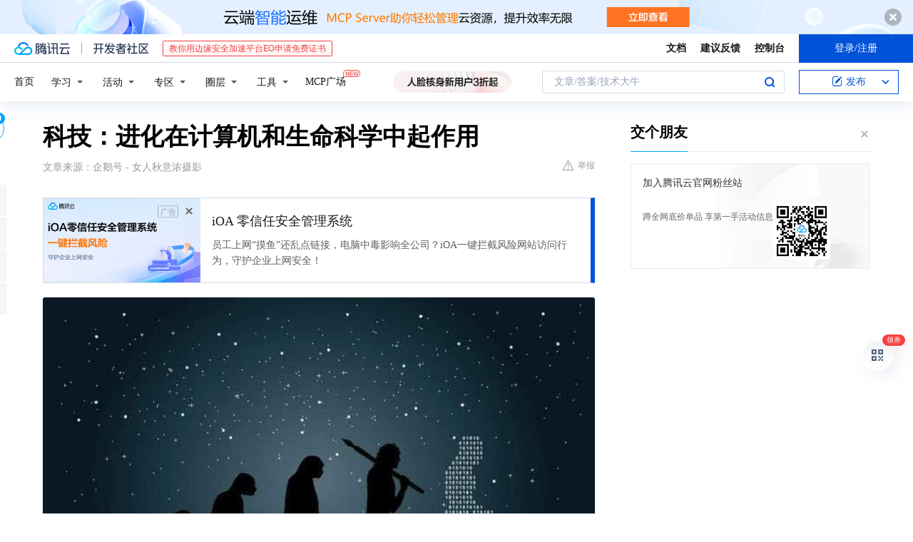

--- FILE ---
content_type: text/html; charset=utf-8
request_url: https://cloud.tencent.com/developer/news/336108
body_size: 14442
content:
<!DOCTYPE html><html munual-autotracker-init="" qct-pv-id="SmQyBfzPZmAagLpJrGQuQ" qct-ip="3.148.145.90"><head><meta charSet="UTF-8"/><meta http-equiv="X-UA-Compatible" content="IE=edge,chrome=1"/><title>科技：进化在计算机和生命科学中起作用 - 腾讯云开发者社区-腾讯云</title><meta name="keywords" content="技术社区,开发者社区,技术专栏,技术文章,技术交流,云计算,云主机,数据库,大数据,算法,人工智能,机器学习,docker,spark,小程序,云存储,建站,虚拟主机,网络存储,运维,机房"/><meta name="subject" content="空类-空类-空类"/><meta name="subjectTime" content="2018-10-30 05:54:52"/><meta name="description" content="科技：进化在计算机和生命科学中起作用。人工智能研究有很多可以从自然中学习。我的工作每天都将生物学与计算联系起来，但最近世界其他地方被提醒了这种联系：2018年诺贝尔化学奖与弗朗西斯·阿诺德一起与乔治·史密斯和格雷戈里·温特一起发展了重大突破，统称为“定向进化”“它的一个用途是改善蛋白质功能，使其成为生物燃料生产中更好的..."/><meta name="viewport" content="width=device-width, initial-scale=1.0, maximum-scale=1, viewport-fit=cover"/><meta name="format-detection" content="telephone=no"/><meta name="articleSource" content="Q"/><meta name="magicSource" content="N"/><link rel="canonical" href="https://cloud.tencent.com/developer/news/336108"/><link rel="stylesheet" href="//cloudcache.tencent-cloud.cn/open_proj/proj_qcloud_v2/gateway/portal/css/global-20209142343.css"/><link rel="stylesheet" href="//cloudcache.tencent-cloud.cn/qcloud/ui/community-pc/build/base/base-202507151730.css"/><link rel="stylesheet" href="//cloudcache.tencent-cloud.cn/qcloud/ui/cloud-community/build/base/base-202511051801.css"/><link rel="stylesheet" href="//cloudcache.tencent-cloud.cn/open_proj/proj_qcloud_v2/community-pc/build/AskDialog/AskDialog-202204021635.css?max_age=31536000"/><link rel="stylesheet" href="//cloudcache.tencent-cloud.cn/open_proj/proj_qcloud_v2/community-pc/build/AskDialog/AskDialog-202204021635.css?max_age=31536000"/><link rel="stylesheet" href="//cloudcache.tencent-cloud.cn/qcloud/ui/community-pc/build/Column/Column-202412201223.css"/><link rel="stylesheet" href="//cloudcache.tencent-cloud.cn/qcloud/ui/community-pc/build/News/News-202409021536.css"/><link rel="stylesheet" href="//cloudcache.tencent-cloud.cn/open_proj/proj_qcloud_v2/community/portal/css/markdown-201810241044.css?max_age=31536000"/><link rel="stylesheet" href="//cloudcache.tencent-cloud.cn/qcloud/draft-master/dist/draft-master-v2.1.26.d4s2ddo9sb.css?max_age=31536000"/><style media="screen">@supports (padding:max(0px)){.set-safe-area .com-main{bottom:calc(max(12px,constant(safe-area-inset-bottom)) + 50px);bottom:calc(max(12px,env(safe-area-inset-bottom)) + 50px)}.set-safe-area .com-main-simple-sec,.set-safe-area .com-main.without-tab-ft,.set-safe-area .com-main.without-ft{bottom:max(12px,constant(safe-area-inset-bottom));bottom:max(12px,env(safe-area-inset-bottom))}.set-safe-area .com-main-sec{bottom:max(12px,constant(safe-area-inset-bottom));bottom:max(12px,env(safe-area-inset-bottom))}.set-safe-area .com-m-footer,.set-safe-area .sa-fixed-btns{bottom:max(12px,constant(safe-area-inset-bottom));bottom:max(12px,env(safe-area-inset-bottom))}.set-safe-area .com-mobile-body{bottom:max(12px,constant(safe-area-inset-bottom));bottom:max(12px,env(safe-area-inset-bottom))}}@supports (padding:max(0px)){.set-safe-area .support-wrap,.set-safe-area div.body{bottom:max(12px,constant(safe-area-inset-bottom));bottom:max(12px,env(safe-area-inset-bottom))}.set-safe-area .com-responsive-no-ft div.body{bottom:max(12px,constant(safe-area-inset-bottom));bottom:max(12px,env(safe-area-inset-bottom))}}.doc-con .J-docShareModal{display: none;} .doc-con .J-docShareCopyTipModalMB{display: none} .with-focus+.com-main-simple-sec, .with-focus+.com-main,.with-focus+.com-body,.with-focus+.qa-body{top:100px} .qa-detail-ask-panel:after{display:none!important;} .sa-fixed-btns .c-btn-weak{background-color: #fff;} .qa-r-editor.draft-editor-host.rno-markdown{height: 290px;overflow-y:auto;} .uc-achievement{line-height:24px;margin-bottom:5px;white-space: initial;overflow:visible;text-overflow:initial} .uc-achievement .uc-achievement-icon{top:0;margin-top:0; .uc-hero+.com-body-main .com-tab .com-tab-item{margin-right: 28px;}</style></head><body style="position:initial"><div id="react-root" class=""><div class="news-detail"><div class="cdc-header is-fixed"><div class="cdc-header__placeholder"></div><div class="cdc-header__inner"><div id="community-top-header-product-container" style="display:block"></div><div class="cdc-header__top"><div class="cdc-header__top-left"><a href="/?from=20060&amp;from_column=20060" target="_blank" class="cdc-header__top-logo"><i>腾讯云</i></a><div class="cdc-header__top-line"></div><a href="/developer" class="cdc-header__top-logo community"><i>开发者社区</i></a><div class="cdc-header__activity"><div id="cloud-header-product-container" style="display:block"></div></div></div><div class="cdc-header__top-operates"><a href="/document/product?from=20702&amp;from_column=20702" target="_blank" class="cdc-header__link">文档</a><a href="/voc/?from=20703&amp;from_column=20703" target="_blank" class="cdc-header__link">建议反馈</a><a href="https://console.cloud.tencent.com?from=20063&amp;from_column=20063" target="_blank" class="cdc-header__link" track-click="{&quot;areaId&quot;:102001,&quot;subAreaId&quot;:1}">控制台</a><div class="cdc-header__account"><div class="cdc-header__account-inner"><button class="cdc-btn cdc-header__account-btn cdc-btn--primary">登录/注册</button></div></div></div></div><div class="cdc-header__bottom"><div class="cdc-header__bottom-nav"><a href="/developer" class="cdc-header__bottom-home">首页</a><div class="cdc-header__nav-list"><div class="cdc-header__nav-item">学习</div><div class="cdc-header__nav-item">活动</div><div class="cdc-header__nav-item">专区</div><div class="cdc-header__nav-item">圈层</div><div class="cdc-header__nav-item">工具</div></div><div class="cdc-header__activity"><a class="cdc-header__activity-tit" href="/developer/mcp" target="_blank" style="position:relative">MCP广场<img src="https://qccommunity.qcloudimg.com/image/new.png" style="position:absolute;width:24px;top:-6px;right:-20px"/></a></div><div id="community-header-product-container" style="display:block"></div></div><div class="cdc-header__bottom-operates"><div class="cdc-header__search"><div class="cdc-search__wrap"><div class="cdc-search"><span class="cdc-search__text">文章/答案/技术大牛</span><button class="cdc-search__btn">搜索<i class="cdc-search__i search"></i></button></div><div class="cdc-search__dropdown"><div class="cdc-search__bar"><input type="text" class="cdc-search__bar-input" placeholder="文章/答案/技术大牛" value=""/><div class="cdc-search__bar-btns"><button class="cdc-search__btn">搜索<i class="cdc-search__i search"></i></button><button class="cdc-search__btn">关闭<i class="cdc-search__i clear"></i></button></div></div></div></div></div><div class="cdc-header__create"><span class="cdc-header__create-btn not-logged"><span class="cdc-svg-icon-con"><span class="cdc-svg-icon" style="line-height:1;color:#0052D9;width:16px;height:16px"><svg width="16" height="16" viewBox="0 0 16 16" fill="currentcolor" xmlns="http://www.w3.org/2000/svg"><path d="M14.2466 12.0145C14.1698 13.6258 12.8381 14.9131 11.2129 14.9131H11.1579H4.0927H4.03772C2.4125 14.9131 1.08014 13.6258 1.00334 12.0145H1V11.8668V4.07213V4.04627V3.89922H1.00334C1.08014 2.28732 2.4125 1 4.03772 1H9.6473V1.00069H10.0786L8.7688 2.10773H8.43888H7.7916H6.37904H4.03772C2.97234 2.10773 2.10445 2.9777 2.10445 4.04629V4.41869V4.4472V6.39498V11.4269V11.4309V11.8668C2.10445 12.9354 2.97234 13.8053 4.03772 13.8053H6.37904H8.87153H11.2129C12.2782 13.8053 13.1461 12.9355 13.1461 11.8668V11.466V11.454V9.5181V6.39364L14.2506 5.3051V11.8668V12.0145H14.2466ZM10.4324 7.15226L9.63146 7.99761C9.36577 8.2693 8.69326 8.95104 8.48066 9.17631C8.26726 9.40288 8.09039 9.58901 7.95061 9.73544C7.81079 9.88188 7.72667 9.96597 7.70083 9.98656C7.63321 10.0488 7.55703 10.1144 7.47022 10.1846C7.38412 10.2542 7.29404 10.3099 7.20063 10.3516C7.10722 10.4007 6.97072 10.459 6.79049 10.5305C6.61028 10.6001 6.42213 10.6676 6.22468 10.7339C6.02792 10.8002 5.84109 10.8571 5.66484 10.9061C5.48795 10.9538 5.3561 10.9863 5.2693 11.0009C5.08977 11.0214 4.96988 10.993 4.90956 10.9168C4.84931 10.8405 4.83276 10.7107 4.85924 10.5312C4.87315 10.4331 4.9043 10.292 4.95468 10.1078C5.00431 9.92297 5.05802 9.7315 5.11431 9.53341C5.1713 9.33526 5.22629 9.15179 5.27926 8.98484C5.33297 8.8179 5.37599 8.7026 5.40978 8.64032C5.44953 8.54357 5.49463 8.45413 5.54495 8.37399C5.59465 8.29379 5.66616 8.20503 5.75965 8.10766C5.79934 8.06588 5.89281 7.96649 6.03988 7.81018C6.18624 7.65311 6.80114 7.02774 7.02104 6.79783L7.75117 6.03524L8.56212 5.1899L10.6345 3.02466L12.5214 4.93874L10.4324 7.15226ZM13.816 3.58581C13.7166 3.68987 13.6272 3.78064 13.5483 3.85883C13.4694 3.93703 13.4006 4.0066 13.3423 4.06686C13.276 4.13643 13.2144 4.19738 13.1561 4.24903L11.2785 2.33569C11.3785 2.24025 11.4965 2.12565 11.6336 1.99115C11.7707 1.85668 11.8854 1.75061 11.9761 1.67242C12.0934 1.57708 12.2133 1.51013 12.3385 1.47109C12.4525 1.43529 12.5644 1.41805 12.6751 1.41876H12.7056C12.7665 1.42139 12.8268 1.42729 12.8851 1.43724C12.8838 1.4366 12.8811 1.43724 12.8798 1.4366C12.8811 1.4366 12.8838 1.4366 12.8851 1.43724C13.1376 1.48428 13.4019 1.62009 13.6265 1.83743C13.7511 1.95871 13.8524 2.09382 13.9259 2.23296C14.0346 2.43834 14.0863 2.65304 14.0763 2.8491C14.0763 2.87294 14.0783 2.89748 14.0783 2.92201C14.0783 3.03529 14.0571 3.14789 14.0154 3.26055C13.9737 3.37314 13.9067 3.48185 13.816 3.58581Z" fill="#0052D9"></path></svg></span></span>发布<span class="cdc-svg-icon-con cdc-header__create-btn-arrow"><span class="cdc-svg-icon" style="line-height:1;color:inherit;width:16px;height:16px"><svg width="16" height="16" viewBox="0 0 16 16" fill="currentcolor" xmlns="http://www.w3.org/2000/svg"><path d="M8.16377 4L9.57798 5.41421L14.5277 10.364L13.1135 11.7782L8.1638 6.829L3.21402 11.7782L1.7998 10.364L8.16377 4Z"></path></svg></span></span></span></div></div></div></div></div><div class="cdc-m-header is-fixed"><div class="cdc-m-header__placeholder"></div><div class="cdc-m-header__inner"><div class="cdc-m-header__main"><div class="cdc-m-header__trigger"></div><div class="cdc-m-header__logo"><i class="cdc-m-header__logo-icon"></i></div><div class="cdc-m-header__search"><i class="cdc-m-header__search-icon"></i></div><div class="cdc-m-header__operate"><span class="cdc-m-header__operate-icon"></span></div></div></div></div><div class="J-body col-body news-body"><div class="com-body" qct-area="快讯详情页"><div class="com-body-main"><div class="com-2-layout"><div class="layout-main"><div><section class="c-mod col-article"><h1 class="col-article-title">科技：进化在计算机和生命科学中起作用</h1><div class="col-article-infos"><span class="article-infos-item">文章来源：<!-- -->企鹅号 - 女人秋意浓摄影</span><div class="extra-part"><div class="com-operations"><a href="javascript:;" class="com-opt-link link-report link-hidden"><i class="com-i-warn"></i>举报</a></div></div></div><div id="news-detail-content-product-container" style="display:block"></div><div><div class="rno-markdown undefined rno-"><figure class=""><div class="image-block"><span class="lazy-image-holder" dataurl="https://ask.qcloudimg.com/http-save/developer-news/nxd8pklh4b.jpeg"></span></div></figure><p>导语：MSU综合生物学和计算机科学与工程助理教授ArendHintze为“对话”撰写了这篇文章，这是一个由编辑和学者组成的独立合作组织，为公众提供知情的新闻分析和评论。查看MSU教师为TheConversation撰写的完整文章列表。</p><p></p><figure class=""><div class="image-block"><span class="lazy-image-holder" dataurl="https://ask.qcloudimg.com/http-save/developer-news/d9nyx4aa89.jpeg"></span></div></figure><p>人工智能研究有很多可以从自然中学习。我的工作每天都将生物学与计算联系起来，但最近世界其他地方被提醒了这种联系：2018年诺贝尔化学奖与弗朗西斯·阿诺德一起与乔治·史密斯和格雷戈里·温特一起发展了重大突破，统称为“定向进化”“它的一个用途是改善蛋白质功能，使其成为生物燃料生产中更好的催化剂。另一种用途完全在化学之外，甚至在传统的生命科学之外。</p><p></p><figure class=""><div class="image-block"><span class="lazy-image-holder" dataurl="https://ask.qcloudimg.com/http-save/developer-news/borvmhhrc3.jpeg"></span></div></figure><p>这可能听起来令人惊讶，但许多研究结果具有非常广泛的含义。这就是为什么几乎每个科学家都想知道并希望他们不仅可能被选为诺贝尔奖，而且更有可能的是，获胜者可能是他们认识或合作过的人。在协作学术界，这并不是非常罕见：2002年，我在一名学者的指导下学习，该学者曾在当年诺贝尔生理学或医学奖的三位共同获奖者之一学习。今年，它再次发生，其中一位获奖者与我合作过的一位学者写了几篇论文。</p><p></p><figure class=""><div class="image-block"><span class="lazy-image-holder" dataurl="https://ask.qcloudimg.com/http-save/developer-news/biuow26zj4.jpeg"></span></div></figure><p>除了满足自己的虚荣心，该奖项还提醒我生物学概念对于工程问题是多么有用。最着名的例子可能是魔术贴钩环紧固件的发明，灵感来自在户外散步时粘在男士裤子上的毛刺。在诺贝尔奖获得者的工作中，工作中的自然原则是进化，这也是我用来开发人工智能的方法。我的研究基于这样一种观点，即进化导致生物生命形式的一般智能，因此同样的过程也可用于开发计算机智能系统。</p><p></p><figure class=""><div class="image-block"><span class="lazy-image-holder" dataurl="https://ask.qcloudimg.com/http-save/developer-news/suo09gs6l3.jpeg"></span></div></figure><p>例如，在设计控制虚拟汽车的人工智能系统时，您可能需要更安全的汽车，知道如何避免各种各样的障碍：其他汽车，树木，骑自行车者和护栏。我的方法是评估几个AI系统的安全性能。允许最安全驾驶的人通过复制到新一代来重现。然而正如大自然不能制作相同的父母副本一样，计算进化中的遗传算法让突变和重组在后代中产生变异。</p><p></p><figure class=""><div class="image-block"><span class="lazy-image-holder" dataurl="https://ask.qcloudimg.com/http-save/developer-news/d453ojvdej.jpeg"></span></div></figure><p>选择和再现每个新一代中最安全的驱动程序可以发现并传播可以提高性能的突变。经过多代人工作，人工智能系统通过相同的方法获得了更好的性质，并且与诺贝尔奖获得者制造出更好的蛋白质的方式相同。为了理解人类智能，许多研究人员正在努力对大脑进行逆向工程，弄清楚它在各个层面的工作原理。复杂的基因网络控制着形成新皮层的神经元，这些神经层位于连接的高速公路之上。</p><p></p><figure class=""><div class="image-block"><span class="lazy-image-holder" dataurl="https://ask.qcloudimg.com/http-save/developer-news/91096rnxx8.jpeg"></span></div></figure><p>这些互连支持构成我们大部分认知功能的不同皮层区域之间的通信。所有这一切都融入了意识现象。深度学习和神经网络是基于计算机的方法，试图重建大脑的工作方式，但即使它们只能达到比糖块小的脑细胞群的等效活动。仍然有大量的知识来学习大脑，而且在尝试编写可以模仿所有生物相互作用的极其复杂的软件之前。</p></div></div><div id="J-viewLargeImageBox" class="zoom-mask" style="display:none;width:100%;height:100%"><div class="zoom-close"></div><div class="zoom-wrap"><img/><div class="c-loading"><div class="c-loading-inner"><div class="one"></div><div class="two"></div><div class="three"></div></div></div></div></div><ul class="col-article-source"><li><span class="article-source-item">发表于: <time dateTime="2018-10-30 17:12:05" title="2018-10-30 17:12:05"> 2018-10-30<span class="com-v-box">2018-10-30 17:12:05</span></time></span></li><li>原文链接<!-- -->：<!-- -->https://kuaibao.qq.com/s/20181030A1C1G300?refer=cp_1026</li><li>腾讯「腾讯云开发者社区」是腾讯内容开放平台帐号（企鹅号）传播渠道之一，根据<a href="https://om.qq.com/notice/a/20160429/047194.htm" target="_blank" class="com-link" style="color:#00a4ff" rel="nofollow">《腾讯内容开放平台服务协议》</a>转载发布内容。</li><li>如有侵权，请联系 cloudcommunity@tencent.com 删除。</li></ul><div class="col-article-tags com-v-box"><nav class="col-tags"></nav></div><div class="com-widget-operations" style="visibility:hidden"><div class="main-cnt"><a href="javascript:;" class="com-opt-link link-like"><i class="com-i-like"></i><span class="text">0</span></a></div><div class="extra-cnt"><span class="com-opt-text share-text">分享</span><ul class="com-share-options"><li><div class="c-bubble-trigger"><a href="javascript:;" class="opt-item"><i class="opt-icon wechat"></i></a><div class="c-bubble c-bubble-left "><div class="c-bubble-inner"><div class="qr-img"></div><p class="qr-txt">分享快讯到朋友圈</p></div></div></div></li><li><div class="c-bubble-trigger"><a href="javascript:;" class="opt-item"><i class="opt-icon qq"></i></a><div class="c-bubble c-bubble-left "><div class="c-bubble-inner"><span>分享快讯到 QQ</span></div></div></div></li><li><div class="c-bubble-trigger"><a href="javascript:;" class="opt-item"><i class="opt-icon weibo"></i></a><div class="c-bubble c-bubble-left "><div class="c-bubble-inner"><span>分享快讯到微博</span></div></div></div></li><li><div class="c-bubble-trigger"><a class="opt-item" href="javascript:;"><i class="opt-icon copy"></i></a><div class="c-bubble c-bubble-left "><div class="c-bubble-inner"><span>复制快讯链接到剪贴板</span></div></div></div></li></ul></div></div></section><ul class="col-slibing-articles" track-click="{&quot;areaId&quot;:115001}" track-exposure="{&quot;areaId&quot;:115001}"><li><a href="/developer/news/336107" trackClick="{&quot;elementId&quot;:1}" hotrep="community.news.news-detail.prev">上一篇：首款全产业链区块链保险产品发布 百万医疗停售尾部保障延至三年</a></li><li><a href="/developer/news/336109" trackClick="{&quot;elementId&quot;:2}" hotrep="community.news.news-detail.next">下一篇：向往智能亮相“未来生活·全屋智能2.0生态峰会成都站”</a></li></ul><div style="margin:50px auto"></div><div style="margin:50px auto"></div><div class="detail-section" qct-area="相关快讯" qct-exposure=""><div class="detail-section-inner"><div class="c-mod detail-section-hd"><h2 class="detail-section-tit"><span>相关</span>快讯</h2></div><ul class="c-mod detail-section-bd news-article-related-list"><li class="news-article-related-item" qct-area="快讯-1837029" qct-click="" qct-exposure=""><h3 class="news-article-related-tit"><a href="/developer/news/1837029" target="_blank" hotrep="community.news.article_related.title_link">神经生理学派主张什么思想？一一生理机制决定心理活动</a></h3><span class="news-article-related-date">2024-10-27</span></li><li class="news-article-related-item" qct-area="快讯-998049" qct-click="" qct-exposure=""><h3 class="news-article-related-tit"><a href="/developer/news/998049" target="_blank" hotrep="community.news.article_related.title_link">陈根：从头合成蛋白质，AI系统又进一步？</a></h3><span class="news-article-related-date">2023-02-07</span></li><li class="news-article-related-item" qct-area="快讯-1761086" qct-click="" qct-exposure=""><h3 class="news-article-related-tit"><a href="/developer/news/1761086" target="_blank" hotrep="community.news.article_related.title_link">诺贝尔奖首次颁发给人工智能领域科学家，彰显技术革新里程碑</a></h3><span class="news-article-related-date">2024-10-09</span></li><li class="news-article-related-item" qct-area="快讯-1761190" qct-click="" qct-exposure=""><h3 class="news-article-related-tit"><a href="/developer/news/1761190" target="_blank" hotrep="community.news.article_related.title_link">刚刚，诺贝尔化学奖竟然又颁给了“计算机”</a></h3><span class="news-article-related-date">2024-10-10</span></li><li class="news-article-related-item" qct-area="快讯-1759864" qct-click="" qct-exposure=""><h3 class="news-article-related-tit"><a href="/developer/news/1759864" target="_blank" hotrep="community.news.article_related.title_link">2024年诺贝尔化学奖揭晓！AI蛋白质设计和结构预测获奖！</a></h3><span class="news-article-related-date">2024-10-09</span></li><li class="news-article-related-item" qct-area="快讯-1760971" qct-click="" qct-exposure=""><h3 class="news-article-related-tit"><a href="/developer/news/1760971" target="_blank" hotrep="community.news.article_related.title_link">2024年诺贝尔化学奖揭晓！AI抢夺科学家最重要荣誉！</a></h3><span class="news-article-related-date">2024-10-09</span></li><li class="news-article-related-item" qct-area="快讯-1807723" qct-click="" qct-exposure=""><h3 class="news-article-related-tit"><a href="/developer/news/1807723" target="_blank" hotrep="community.news.article_related.title_link">2024 诺贝尔化学奖：蛋白质研究的重大突破</a></h3><span class="news-article-related-date">2024-10-21</span></li><li class="news-article-related-item" qct-area="快讯-1763554" qct-click="" qct-exposure=""><h3 class="news-article-related-tit"><a href="/developer/news/1763554" target="_blank" hotrep="community.news.article_related.title_link">AI助力化学研究获诺贝尔奖：跨学科合作为啥意义这么大？</a></h3><span class="news-article-related-date">2024-10-10</span></li><li class="news-article-related-item" qct-area="快讯-1769761" qct-click="" qct-exposure=""><h3 class="news-article-related-tit"><a href="/developer/news/1769761" target="_blank" hotrep="community.news.article_related.title_link">今晚开讲！从零开始追赶诺奖，如何在化学研究中使用AI？</a></h3><span class="news-article-related-date">2024-10-11</span></li><li class="news-article-related-item" qct-area="快讯-1791167" qct-click="" qct-exposure=""><h3 class="news-article-related-tit"><a href="/developer/news/1791167" target="_blank" hotrep="community.news.article_related.title_link">被吐槽的2024年诺贝尔奖，到底发生了什么？</a></h3><span class="news-article-related-date">2024-10-16</span></li><li class="news-article-related-item" qct-area="快讯-919457" qct-click="" qct-exposure=""><h3 class="news-article-related-tit"><a href="/developer/news/919457" target="_blank" hotrep="community.news.article_related.title_link">红杉中国独家捐赠，首届世界顶尖科学家协会奖揭晓</a></h3><span class="news-article-related-date">2022-10-25</span></li><li class="news-article-related-item" qct-area="快讯-1750795" qct-click="" qct-exposure=""><h3 class="news-article-related-tit"><a href="/developer/news/1750795" target="_blank" hotrep="community.news.article_related.title_link">2024 诺奖颁给  microRNA 发现者，详细解读来了！</a></h3><span class="news-article-related-date">2024-10-07</span></li><li class="news-article-related-item" qct-area="快讯-739331" qct-click="" qct-exposure=""><h3 class="news-article-related-tit"><a href="/developer/news/739331" target="_blank" hotrep="community.news.article_related.title_link">人工智能提前解决了数十年的重大疾病斗争问题</a></h3><span class="news-article-related-date">2020-12-11</span></li><li class="news-article-related-item" qct-area="快讯-2011663" qct-click="" qct-exposure=""><h3 class="news-article-related-tit"><a href="/developer/news/2011663" target="_blank" hotrep="community.news.article_related.title_link">2024年诺贝尔物理奖和化学奖都颁给了人工智能专家，AI 赋能科学发现是否会重塑学术评价体系？</a></h3><span class="news-article-related-date">2024-12-09</span></li><li class="news-article-related-item" qct-area="快讯-1766178" qct-click="" qct-exposure=""><h3 class="news-article-related-tit"><a href="/developer/news/1766178" target="_blank" hotrep="community.news.article_related.title_link">AI教父居然得物理学奖！谷歌AlphaGo之父也获奖。AI将大爆发？</a></h3><span class="news-article-related-date">2024-10-11</span></li><li class="news-article-related-item" qct-area="快讯-448050" qct-click="" qct-exposure=""><h3 class="news-article-related-tit"><a href="/developer/news/448050" target="_blank" hotrep="community.news.article_related.title_link">六名诺奖得主成都聚焦脑科学与人工智能</a></h3><span class="news-article-related-date">2019-09-23</span></li><li class="news-article-related-item" qct-area="快讯-1760401" qct-click="" qct-exposure=""><h3 class="news-article-related-tit"><a href="/developer/news/1760401" target="_blank" hotrep="community.news.article_related.title_link">刚刚！诺贝尔化学奖也给了AI</a></h3><span class="news-article-related-date">2024-10-09</span></li></ul></div></div></div></div><div class="layout-side"><div class="com-2-section info-side-public" id="private-domain-aside"></div></div></div></div></div></div><div class="cdc-footer J-footer com-2-footer"><div class="cdc-footer__inner"><div class="cdc-footer__main"><div class="cdc-footer__website"><ul class="cdc-footer__website-group"><li class="cdc-footer__website-column"><div class="cdc-footer__website-box"><h3 class="cdc-footer__website-title">社区</h3><ul class="cdc-footer__website-list"><li class="cdc-footer__website-item"><a href="/developer/column">技术文章</a></li><li class="cdc-footer__website-item"><a href="/developer/ask">技术问答</a></li><li class="cdc-footer__website-item"><a href="/developer/salon">技术沙龙</a></li><li class="cdc-footer__website-item"><a href="/developer/video">技术视频</a></li><li class="cdc-footer__website-item"><a href="/developer/learning">学习中心</a></li><li class="cdc-footer__website-item"><a href="/developer/techpedia">技术百科</a></li><li class="cdc-footer__website-item"><a href="/developer/zone/list">技术专区</a></li></ul></div></li><li class="cdc-footer__website-column"><div class="cdc-footer__website-box"><h3 class="cdc-footer__website-title">活动</h3><ul class="cdc-footer__website-list"><li class="cdc-footer__website-item"><a href="/developer/support-plan">自媒体同步曝光计划</a></li><li class="cdc-footer__website-item"><a href="/developer/support-plan-invitation">邀请作者入驻</a></li><li class="cdc-footer__website-item"><a href="/developer/article/1535830">自荐上首页</a></li><li class="cdc-footer__website-item"><a href="/developer/competition">技术竞赛</a></li></ul></div></li><li class="cdc-footer__website-column"><div class="cdc-footer__website-box"><h3 class="cdc-footer__website-title">圈层</h3><ul class="cdc-footer__website-list"><li class="cdc-footer__website-item"><a href="/tvp">腾讯云最具价值专家</a></li><li class="cdc-footer__website-item"><a href="/developer/program/tm">腾讯云架构师技术同盟</a></li><li class="cdc-footer__website-item"><a href="/developer/program/tci">腾讯云创作之星</a></li><li class="cdc-footer__website-item"><a href="/developer/program/tdp">腾讯云TDP</a></li></ul></div></li><li class="cdc-footer__website-column"><div class="cdc-footer__website-box"><h3 class="cdc-footer__website-title">关于</h3><ul class="cdc-footer__website-list"><li class="cdc-footer__website-item"><a rel="nofollow" href="/developer/article/1006434">社区规范</a></li><li class="cdc-footer__website-item"><a rel="nofollow" href="/developer/article/1006435">免责声明</a></li><li class="cdc-footer__website-item"><a rel="nofollow" href="mailto:cloudcommunity@tencent.com">联系我们</a></li><li class="cdc-footer__website-item"><a rel="nofollow" href="/developer/friendlink">友情链接</a></li><li class="cdc-footer__website-item"><a rel="nofollow" href="/developer/article/2537547">MCP广场开源版权声明</a></li></ul></div></li></ul></div><div class="cdc-footer__qr"><h3 class="cdc-footer__qr-title">腾讯云开发者</h3><div class="cdc-footer__qr-object"><img class="cdc-footer__qr-image" src="https://qcloudimg.tencent-cloud.cn/raw/a8907230cd5be483497c7e90b061b861.png" alt="扫码关注腾讯云开发者"/></div><div class="cdc-footer__qr-infos"><p class="cdc-footer__qr-info"><span class="cdc-footer__qr-text">扫码关注腾讯云开发者</span></p><p class="cdc-footer__qr-info"><span class="cdc-footer__qr-text">领取腾讯云代金券</span></p></div></div></div><div class="cdc-footer__recommend"><div class="cdc-footer__recommend-rows"><div class="cdc-footer__recommend-cell"><h3 class="cdc-footer__recommend-title">热门产品</h3><div class="cdc-footer__recommend-wrap"><ul class="cdc-footer__recommend-list"><li class="cdc-footer__recommend-item"><a class="com-2-footer-recommend-link" href="/product/domain?from=20064&amp;from_column=20064">域名注册</a></li><li class="cdc-footer__recommend-item"><a class="com-2-footer-recommend-link" href="/product/cvm?from=20064&amp;from_column=20064">云服务器</a></li><li class="cdc-footer__recommend-item"><a class="com-2-footer-recommend-link" href="/product/tbaas?from=20064&amp;from_column=20064">区块链服务</a></li><li class="cdc-footer__recommend-item"><a class="com-2-footer-recommend-link" href="/product/message-queue-catalog?from=20064&amp;from_column=20064">消息队列</a></li><li class="cdc-footer__recommend-item"><a class="com-2-footer-recommend-link" href="/product/ecdn?from=20064&amp;from_column=20064">网络加速</a></li><li class="cdc-footer__recommend-item"><a class="com-2-footer-recommend-link" href="/product/tencentdb-catalog?from=20064&amp;from_column=20064">云数据库</a></li><li class="cdc-footer__recommend-item"><a class="com-2-footer-recommend-link" href="/product/dns?from=20064&amp;from_column=20064">域名解析</a></li><li class="cdc-footer__recommend-item"><a class="com-2-footer-recommend-link" href="/product/cos?from=20064&amp;from_column=20064">云存储</a></li><li class="cdc-footer__recommend-item"><a class="com-2-footer-recommend-link" href="/product/css?from=20064&amp;from_column=20064">视频直播</a></li></ul></div></div><div class="cdc-footer__recommend-cell"><h3 class="cdc-footer__recommend-title">热门推荐</h3><div class="cdc-footer__recommend-wrap"><ul class="cdc-footer__recommend-list"><li class="cdc-footer__recommend-item"><a class="com-2-footer-recommend-link" href="/product/facerecognition?from=20064&amp;from_column=20064">人脸识别</a></li><li class="cdc-footer__recommend-item"><a class="com-2-footer-recommend-link" href="/product/tm?from=20064&amp;from_column=20064">腾讯会议</a></li><li class="cdc-footer__recommend-item"><a class="com-2-footer-recommend-link" href="/act/pro/enterprise2022?from=20064&amp;from_column=20064">企业云</a></li><li class="cdc-footer__recommend-item"><a class="com-2-footer-recommend-link" href="/product/cdn?from=20064&amp;from_column=20064">CDN加速</a></li><li class="cdc-footer__recommend-item"><a class="com-2-footer-recommend-link" href="/product/trtc?from=20064&amp;from_column=20064">视频通话</a></li><li class="cdc-footer__recommend-item"><a class="com-2-footer-recommend-link" href="/product/imagerecognition?from=20064&amp;from_column=20064">图像分析</a></li><li class="cdc-footer__recommend-item"><a class="com-2-footer-recommend-link" href="/product/cdb?from=20064&amp;from_column=20064">MySQL 数据库</a></li><li class="cdc-footer__recommend-item"><a class="com-2-footer-recommend-link" href="/product/ssl?from=20064&amp;from_column=20064">SSL 证书</a></li><li class="cdc-footer__recommend-item"><a class="com-2-footer-recommend-link" href="/product/asr?from=20064&amp;from_column=20064">语音识别</a></li></ul></div></div><div class="cdc-footer__recommend-cell"><h3 class="cdc-footer__recommend-title">更多推荐</h3><div class="cdc-footer__recommend-wrap"><ul class="cdc-footer__recommend-list"><li class="cdc-footer__recommend-item"><a class="com-2-footer-recommend-link" href="/solution/data_protection?from=20064&amp;from_column=20064">数据安全</a></li><li class="cdc-footer__recommend-item"><a class="com-2-footer-recommend-link" href="/product/clb?from=20064&amp;from_column=20064">负载均衡</a></li><li class="cdc-footer__recommend-item"><a class="com-2-footer-recommend-link" href="/product/sms?from=20064&amp;from_column=20064">短信</a></li><li class="cdc-footer__recommend-item"><a class="com-2-footer-recommend-link" href="/product/ocr?from=20064&amp;from_column=20064">文字识别</a></li><li class="cdc-footer__recommend-item"><a class="com-2-footer-recommend-link" href="/product/vod?from=20064&amp;from_column=20064">云点播</a></li><li class="cdc-footer__recommend-item"><a class="com-2-footer-recommend-link" href="/product/bigdata-class?from=20064&amp;from_column=20064">大数据</a></li><li class="cdc-footer__recommend-item"><a class="com-2-footer-recommend-link" href="/solution/la?from=20064&amp;from_column=20064">小程序开发</a></li><li class="cdc-footer__recommend-item"><a class="com-2-footer-recommend-link" href="/product/tcop?from=20064&amp;from_column=20064">网站监控</a></li><li class="cdc-footer__recommend-item"><a class="com-2-footer-recommend-link" href="/product/cdm?from=20064&amp;from_column=20064">数据迁移</a></li></ul></div></div></div></div><div class="cdc-footer__copyright"><div class="cdc-footer__copyright-text"><p>Copyright © 2013 - <!-- -->2026<!-- --> Tencent Cloud. All Rights Reserved. 腾讯云 版权所有<!-- --> </p><p style="line-height:22px;display:inline-flex;align-items:center"><a href="https://qcloudimg.tencent-cloud.cn/raw/986376a919726e0c35e96b311f54184d.jpg" target="_blank">深圳市腾讯计算机系统有限公司</a><span> ICP备案/许可证号：</span><a href="https://beian.miit.gov.cn/#/Integrated/index" target="_blank">粤B2-20090059 </a><img width="14" src="https://qcloudimg.tencent-cloud.cn/raw/eed02831a0e201b8d794c8282c40cf2e.png" style="margin-right:5px"/><a href="https://beian.mps.gov.cn/#/query/webSearch?code=44030502008569" target="_blank">粤公网安备44030502008569号</a></p><p><a href="https://qcloudimg.tencent-cloud.cn/raw/a2390663ee4a95ceeead8fdc34d4b207.jpg" target="_blank">腾讯云计算（北京）有限责任公司</a> 京ICP证150476号 | <!-- --> <a href="https://beian.miit.gov.cn/#/Integrated/index" target="_blank">京ICP备11018762号</a></p></div></div></div></div></div><div class="com-widget-global"><div style="position:relative;z-index:8088"><div class="com-widget-global2"><div class="com-widget-global2__btn code"><div class="com-widget-global2__btn-tag">领券</div></div><div class="com-widget-global2__btn top" style="visibility:hidden"></div></div></div></div><div id="dialog-root"></div><div id="rno-dialog-root" class="rno-modal-wrap"></div></div><script>window.isServerContext = false; window.isClientContext = true;</script><script>window.$serverTime = 1768846492891; window.$clientTime = 1768846492891;</script><script class="">window.$ua = {"browser":{"name":"Chrome","version":"131.0.0.0","major":"131"},"cpu":{},"device":{"vendor":"Apple","model":"Macintosh"},"engine":{"name":"Blink","version":"131.0.0.0"},"os":{"name":"Mac OS","version":"10.15.7"}};</script><script src="https://cloudcache.tencent-cloud.com/qcloud/main/scripts/release/common/vendors/babel/polyfill.6.26.min.js"></script><script src="https://cloudcache.tencent-cloud.com/qcloud/main/scripts/release/common/vendors/react/react.16.8.6.min.js"></script><script src="https://cloudcache.tencent-cloud.com/qcloud/main/scripts/release/common/vendors/react/react-dom.16.8.6.min.js"></script><script src="https://cloudcache.tencent-cloud.com/qcloud/main/scripts/release/common/vendors/jquery-3.2.1.min.js"></script><script src="//cloudcache.tencent-cloud.com/qcloud/developer/scripts/release/base.225e98f95c.js?max_age=31536000" crossorigin="anonymous"></script><script src="//cloudcache.tencent-cloud.com/qcloud/draft-master/dist/draft-master-v2.1.26.d4s2ddo9sb.js?max_age=31536000"></script><script src="https://cloud.tencent.com/qccomponent/login/api.js"></script><script src="//cloudcache.tencent-cloud.com/qcloud/main/scripts/release/common/deps/wechatJsSdk.js?version=1_0_1&amp;max_age=31536000"></script><script src="//cloudcache.tencent-cloud.com/qcloud/developer/scripts/release/common.bb101c97e6.js?max_age=31536000" crossorigin="anonymous"></script><script src="https://web.sdk.qcloud.com/player/tcplayer/release/v4.7.2/tcplayer.v4.7.2.min.js"></script><script src="//dscache.tencent-cloud.cn/ecache/qcstat/qcloud/qcloudStatApi.js"></script><script src="https://qccommunity.qcloudimg.com/common/exposure-plugin-4.1.15.min.js"></script><script src="https://qccommunity.qcloudimg.com/community-track/qcloud-community-track.min.js"></script><script src="https://dscache.tencent-cloud.com/sdk/dianshi-sdk/loader/umd/dianshi-sdk-loader.v0.0.18.js"></script><script src="//cloudcache.tencent-cloud.com/qcloud/developer/scripts/release/news/news.1d31a9f09b.js?max_age=31536000" crossorigin="anonymous"></script><script class="">
window.$render({"newsDetail":{"id":336108,"title":"科技：进化在计算机和生命科学中起作用","status":0,"mediaName":"女人秋意浓摄影","crawlTime":1540893292,"publishTime":1540890725,"content":"entityMap|0|type|IMAGE|mutability|IMMUTABLE|data|imageUrl|https://ask.qcloudimg.com/http-save/developer-news/nxd8pklh4b.jpeg|imageAlt|1|https://ask.qcloudimg.com/http-save/developer-news/d9nyx4aa89.jpeg|2|https://ask.qcloudimg.com/http-save/developer-news/borvmhhrc3.jpeg|3|https://ask.qcloudimg.com/http-save/developer-news/biuow26zj4.jpeg|4|https://ask.qcloudimg.com/http-save/developer-news/suo09gs6l3.jpeg|5|https://ask.qcloudimg.com/http-save/developer-news/d453ojvdej.jpeg|6|https://ask.qcloudimg.com/http-save/developer-news/91096rnxx8.jpeg|blocks|key|2g8gg|text|unstyled|depth|inlineStyleRanges|entityRanges|fianj|📷|atomic|offset|length|1qaob|dhr2j|导语：MSU综合生物学和计算机科学与工程助理教授ArendHintze为“对话”撰写了这篇文章，这是一个由编辑和学者组成的独立合作组织，为公众提供知情的新闻分析和评论。查看MSU教师为TheConversation撰写的完整文章列表。|dqit7|dt2n9|fke2g|4o6j|人工智能研究有很多可以从自然中学习。我的工作每天都将生物学与计算联系起来，但最近世界其他地方被提醒了这种联系：2018年诺贝尔化学奖与弗朗西斯·阿诺德一起与乔治·史密斯和格雷戈里·温特一起发展了重大突破，统称为“定向进化”“它的一个用途是改善蛋白质功能，使其成为生物燃料生产中更好的催化剂。另一种用途完全在化学之外，甚至在传统的生命科学之外。|73uo|dl2kc|ekpd6|eilg|这可能听起来令人惊讶，但许多研究结果具有非常广泛的含义。这就是为什么几乎每个科学家都想知道并希望他们不仅可能被选为诺贝尔奖，而且更有可能的是，获胜者可能是他们认识或合作过的人。在协作学术界，这并不是非常罕见：2002年，我在一名学者的指导下学习，该学者曾在当年诺贝尔生理学或医学奖的三位共同获奖者之一学习。今年，它再次发生，其中一位获奖者与我合作过的一位学者写了几篇论文。|450lf|2uq19|c8hs3|5pumh|除了满足自己的虚荣心，该奖项还提醒我生物学概念对于工程问题是多么有用。最着名的例子可能是魔术贴钩环紧固件的发明，灵感来自在户外散步时粘在男士裤子上的毛刺。在诺贝尔奖获得者的工作中，工作中的自然原则是进化，这也是我用来开发人工智能的方法。我的研究基于这样一种观点，即进化导致生物生命形式的一般智能，因此同样的过程也可用于开发计算机智能系统。|dp5ht|aa5pf|7a1oj|2a7cc|例如，在设计控制虚拟汽车的人工智能系统时，您可能需要更安全的汽车，知道如何避免各种各样的障碍：其他汽车，树木，骑自行车者和护栏。我的方法是评估几个AI系统的安全性能。允许最安全驾驶的人通过复制到新一代来重现。然而正如大自然不能制作相同的父母副本一样，计算进化中的遗传算法让突变和重组在后代中产生变异。|6g7mj|eg39c|9lloj|26ide|选择和再现每个新一代中最安全的驱动程序可以发现并传播可以提高性能的突变。经过多代人工作，人工智能系统通过相同的方法获得了更好的性质，并且与诺贝尔奖获得者制造出更好的蛋白质的方式相同。为了理解人类智能，许多研究人员正在努力对大脑进行逆向工程，弄清楚它在各个层面的工作原理。复杂的基因网络控制着形成新皮层的神经元，这些神经层位于连接的高速公路之上。|f6ipm|bucra|28k8t|390ph|这些互连支持构成我们大部分认知功能的不同皮层区域之间的通信。所有这一切都融入了意识现象。深度学习和神经网络是基于计算机的方法，试图重建大脑的工作方式，但即使它们只能达到比糖块小的脑细胞群的等效活动。仍然有大量的知识来学习大脑，而且在尝试编写可以模仿所有生物相互作用的极其复杂的软件之前。^0|0|0|1|0|0|0|0|0|0|1|1|0|0|0|0|0|1|2|0|0|0|0|0|1|3|0|0|0|0|0|1|4|0|0|0|0|0|1|5|0|0|0|0|0|1|6|0|0^^$0|$1|$2|3|4|5|6|$7|8|9|-4]]|A|$2|3|4|5|6|$7|B|9|-4]]|C|$2|3|4|5|6|$7|D|9|-4]]|E|$2|3|4|5|6|$7|F|9|-4]]|G|$2|3|4|5|6|$7|H|9|-4]]|I|$2|3|4|5|6|$7|J|9|-4]]|K|$2|3|4|5|6|$7|L|9|-4]]]|M|@$N|O|P|-4|2|Q|R|1W|S|@]|T|@]|6|$]]|$N|U|P|V|2|W|R|1X|S|@]|T|@$X|1Y|Y|1Z|N|20]]|6|$]]|$N|Z|P|-4|2|Q|R|21|S|@]|T|@]|6|$]]|$N|10|P|11|2|Q|R|22|S|@]|T|@]|6|$]]|$N|12|P|-4|2|Q|R|23|S|@]|T|@]|6|$]]|$N|13|P|V|2|W|R|24|S|@]|T|@$X|25|Y|26|N|27]]|6|$]]|$N|14|P|-4|2|Q|R|28|S|@]|T|@]|6|$]]|$N|15|P|16|2|Q|R|29|S|@]|T|@]|6|$]]|$N|17|P|-4|2|Q|R|2A|S|@]|T|@]|6|$]]|$N|18|P|V|2|W|R|2B|S|@]|T|@$X|2C|Y|2D|N|2E]]|6|$]]|$N|19|P|-4|2|Q|R|2F|S|@]|T|@]|6|$]]|$N|1A|P|1B|2|Q|R|2G|S|@]|T|@]|6|$]]|$N|1C|P|-4|2|Q|R|2H|S|@]|T|@]|6|$]]|$N|1D|P|V|2|W|R|2I|S|@]|T|@$X|2J|Y|2K|N|2L]]|6|$]]|$N|1E|P|-4|2|Q|R|2M|S|@]|T|@]|6|$]]|$N|1F|P|1G|2|Q|R|2N|S|@]|T|@]|6|$]]|$N|1H|P|-4|2|Q|R|2O|S|@]|T|@]|6|$]]|$N|1I|P|V|2|W|R|2P|S|@]|T|@$X|2Q|Y|2R|N|2S]]|6|$]]|$N|1J|P|-4|2|Q|R|2T|S|@]|T|@]|6|$]]|$N|1K|P|1L|2|Q|R|2U|S|@]|T|@]|6|$]]|$N|1M|P|-4|2|Q|R|2V|S|@]|T|@]|6|$]]|$N|1N|P|V|2|W|R|2W|S|@]|T|@$X|2X|Y|2Y|N|2Z]]|6|$]]|$N|1O|P|-4|2|Q|R|30|S|@]|T|@]|6|$]]|$N|1P|P|1Q|2|Q|R|31|S|@]|T|@]|6|$]]|$N|1R|P|-4|2|Q|R|32|S|@]|T|@]|6|$]]|$N|1S|P|V|2|W|R|33|S|@]|T|@$X|34|Y|35|N|36]]|6|$]]|$N|1T|P|-4|2|Q|R|37|S|@]|T|@]|6|$]]|$N|1U|P|1V|2|Q|R|38|S|@]|T|@]|6|$]]]]","summary":"导语：MSU综合生物学和计算机科学与工程助理教授ArendHintze为“对话”撰写了这篇文章，这是一个由编辑和学者组成的独立合作组织，为公众提供知情的新闻分析和评论。查看MSU教师为TheConversation撰写的完整文章列表。人工智能研究有很多可以从自然中学习。我的工作每天都将生物学与计算联系起来，但最近世界其他地方被提醒了这种联系：2018年诺贝尔化学奖与弗朗西斯·阿诺德一起与乔治·史密斯和格雷戈里·温特一起发展了重大突破，统称为“定向进化”“它的一个用途是改善蛋白质功能，使其成为生物","originalUrl":"https://kuaibao.qq.com/s/20181030A1C1G300?refer=cp_1026","readNum":394,"likeNum":0,"coverImage":"https://ask.qcloudimg.com/http-save/developer-news/nxd8pklh4b.jpeg","auditTime":0,"type":0,"extra":{"contentType":"packed","description":"科技：进化在计算机和生命科学中起作用。人工智能研究有很多可以从自然中学习。我的工作每天都将生物学与计算联系起来，但最近世界其他地方被提醒了这种联系：2018年诺贝尔化学奖与弗朗西斯·阿诺德一起与乔治·史密斯和格雷戈里·温特一起发展了重大突破，统称为“定向进化”“它的一个用途是改善蛋白质功能，使其成为生物燃料生产中更好的催化剂。这可能听起来令人惊讶，但许多研究结果具有非常广泛的含义。"},"deleted":false,"keywords":[],"tags":{},"tdk":{"description":"","keywords":[]}},"adjacentNews":{"prevNews":{"id":336107,"articleId":336107,"newsId":336107,"title":"首款全产业链区块链保险产品发布 百万医疗停售尾部保障延至三年","content":"","summary":"","abstract":"","status":0,"mediaName":"","crawlTime":0,"publishTime":0,"auditTime":0,"originalUrl":"","coverImage":"","coverImageUrl":"","type":0},"nextNews":{"id":336109,"articleId":336109,"newsId":336109,"title":"向往智能亮相“未来生活·全屋智能2.0生态峰会成都站”","content":"","summary":"","abstract":"","status":0,"mediaName":"","crawlTime":0,"publishTime":0,"auditTime":0,"originalUrl":"","coverImage":"","coverImageUrl":"","type":0}},"relatedNews":[{"auditTime":1730028612,"createTime":1730028611,"newsId":1837029,"origialPublishTime":1730028004,"status":0,"title":"神经生理学派主张什么思想？一一生理机制决定心理活动"},{"createTime":1675736448,"newsId":998049,"origialPublishTime":1675734841,"status":0,"title":"陈根：从头合成蛋白质，AI系统又进一步？"},{"auditTime":1728487816,"createTime":1728487815,"newsId":1761086,"origialPublishTime":1728486069,"status":0,"title":"诺贝尔奖首次颁发给人工智能领域科学家，彰显技术革新里程碑"},{"auditTime":1728491413,"createTime":1728491412,"newsId":1761190,"origialPublishTime":1728489826,"status":0,"title":"刚刚，诺贝尔化学奖竟然又颁给了“计算机”"},{"auditTime":1728468050,"createTime":1728468050,"newsId":1759864,"origialPublishTime":1728467525,"status":0,"title":"2024年诺贝尔化学奖揭晓！AI蛋白质设计和结构预测获奖！"},{"auditTime":1728484222,"createTime":1728484221,"newsId":1760971,"origialPublishTime":1728482873,"status":0,"title":"2024年诺贝尔化学奖揭晓！AI抢夺科学家最重要荣誉！"},{"auditTime":1729454405,"createTime":1729454404,"newsId":1807723,"origialPublishTime":1729454106,"status":0,"title":"2024 诺贝尔化学奖：蛋白质研究的重大突破"},{"auditTime":1728543636,"createTime":1728543635,"newsId":1763554,"origialPublishTime":1728542431,"status":0,"title":"AI助力化学研究获诺贝尔奖：跨学科合作为啥意义这么大？"},{"auditTime":1728640847,"createTime":1728640847,"newsId":1769761,"origialPublishTime":1728639840,"status":0,"title":"今晚开讲！从零开始追赶诺奖，如何在化学研究中使用AI？"},{"auditTime":1729083623,"createTime":1729083623,"newsId":1791167,"origialPublishTime":1729082041,"status":0,"title":"被吐槽的2024年诺贝尔奖，到底发生了什么？"},{"auditTime":1666667313,"createTime":1664485260,"newsId":919457,"origialPublishTime":1664426580,"status":1,"title":"红杉中国独家捐赠，首届世界顶尖科学家协会奖揭晓"},{"auditTime":1728304215,"createTime":1728304215,"newsId":1750795,"origialPublishTime":1728303600,"status":0,"title":"2024 诺奖颁给  microRNA 发现者，详细解读来了！"},{"createTime":1607629822,"newsId":739331,"origialPublishTime":1607628348,"status":0,"title":"人工智能提前解决了数十年的重大疾病斗争问题"},{"auditTime":1733720422,"createTime":1733720421,"newsId":2011663,"origialPublishTime":1733719401,"status":0,"title":"2024年诺贝尔物理奖和化学奖都颁给了人工智能专家，AI 赋能科学发现是否会重塑学术评价体系？"},{"auditTime":1728603022,"createTime":1728603022,"newsId":1766178,"origialPublishTime":1728601438,"status":0,"title":"AI教父居然得物理学奖！谷歌AlphaGo之父也获奖。AI将大爆发？"},{"auditTime":1569209154,"createTime":1569209154,"newsId":448050,"origialPublishTime":1568984959,"status":1,"title":"六名诺奖得主成都聚焦脑科学与人工智能"},{"auditTime":1728473427,"createTime":1728473426,"newsId":1760401,"origialPublishTime":1728472988,"status":0,"title":"刚刚！诺贝尔化学奖也给了AI"}],"hasSupportedNews":false,"hasAuditRight":false,"hasRecommendRight":false,"path":"detail","recPolicyId":2600,"env":"production","documentBaseTitle":"腾讯云开发者社区-腾讯云","cdnDomain":"cloudcache.tencent-cloud.cn","cssDomain":"cloudcache.tencent-cloud.cn","qcloudDomain":"cloud.tencent.com","consoleDomain":"console.cloud.tencent.com","qcommunity_identify_id":"WLFLNPXn4CQnGDRYq2_jw","session":{"isLogined":false,"isQcloudUser":false,"isOwner":false,"nickname":"","accountInfoCompleted":false,"phoneCompleted":false,"profile":{},"contactPhoneCompleted":false,"userInfo":{},"phoneMainland":false},"pvId":"SmQyBfzPZmAagLpJrGQuQ","userIp":"3.148.145.90","fromMiniProgram":false,"route":{"url":"/developer/news/336108","path":"/developer/news/336108","pathname":"/developer/news/336108","search":null,"query":{},"segments":["developer","news","336108"]}});
</script><script class="">
					if (!Element.prototype.matches)
	Element.prototype.matches = Element.prototype.msMatchesSelector ||
															Element.prototype.webkitMatchesSelector;
	if (!Element.prototype.closest)
		Element.prototype.closest = function(s) {
				var el = this;
				if (!document.documentElement.contains(el)) return null;
				do {
						if (el.matches(s)) return el;
						el = el.parentElement;
				} while (el !== null);
				return null;
		};
					 window.addEventListener('mouseover', function(evt) {
    const target = evt.target;
    if (!target) {
      return;
    }
    const aEle = target.closest('a');
    if (!aEle) {
      return;
    }
    let href = aEle.getAttribute('href');
    if (!href) {
      return;
    }
    href = href.replace(/cloud.tencent.com.cn|cloud.tencent.com|cloud.tencent.cn/g, 'cloud.tencent.com');
    aEle.setAttribute('href', href);
  }, true);
  
					</script></body></html>

--- FILE ---
content_type: text/plain
request_url: https://otheve.beacon.qq.com/analytics/v2_upload?appkey=0WEB0OEX9Y4SQ244
body_size: -45
content:
{"result": 200, "srcGatewayIp": "3.148.145.90", "serverTime": "1768846502004", "msg": "success"}

--- FILE ---
content_type: text/plain
request_url: https://otheve.beacon.qq.com/analytics/v2_upload?appkey=0WEB0OEX9Y4SQ244
body_size: -45
content:
{"result": 200, "srcGatewayIp": "3.148.145.90", "serverTime": "1768846506044", "msg": "success"}

--- FILE ---
content_type: text/plain
request_url: https://otheve.beacon.qq.com/analytics/v2_upload?appkey=0WEB0OEX9Y4SQ244
body_size: -45
content:
{"result": 200, "srcGatewayIp": "3.148.145.90", "serverTime": "1768846500624", "msg": "success"}

--- FILE ---
content_type: image/svg+xml
request_url: https://cloudcache.tencent-cloud.cn/qcloud/ui/community-pc/build/base/images/weibo_bda.svg
body_size: 964
content:
<svg width="26" height="26" viewBox="0 0 26 26" xmlns="http://www.w3.org/2000/svg"><g fill="none" fill-rule="evenodd"><path d="M22.775 4.846c-2.236-2.13-5.518-1.832-5.518-1.832a.747.747 0 00-.731.744v.36c0 .402.325.71.74.702 0 0 3.151-.331 4.493 1.608 1.341 1.94.762 4.374.762 4.374-.062.398.216.72.626.72h.313c.408 0 .785-.321.829-.722 0 0 .722-3.824-1.514-5.954zm-2.6 5.816h.443a.6.6 0 00.577-.481s.523-2.018-.697-3.123c-1.22-1.106-2.813-.703-2.813-.703a.586.586 0 00-.485.56v.19c0 .268.217.469.497.46 0 0 1.337-.18 1.988.598.65.779.141 2.037.141 2.037-.078.255.082.462.349.462zm-10.42 1.99c-2.195.422-3.682 2.26-3.321 4.103.361 1.843 2.434 2.994 4.63 2.57 2.195-.423 3.683-2.26 3.321-4.103-.36-1.843-2.433-2.994-4.63-2.57zm-.18 4.846c-.675.313-1.418.152-1.658-.358s.114-1.178.79-1.49c.675-.313 1.418-.152 1.658.358s-.114 1.178-.79 1.49zm1.55-1.55a.677.677 0 01-.675-.68c0-.376.303-.68.675-.68.373 0 .675.304.675.68 0 .375-.302.68-.675.68zm6.812-4.058c0-.204 1.964-2.047 0-3.194-1.964-1.147-5.557.597-5.449.41 1.545-2.678-.663-3.523-1.789-3.523C8.016 5.583 1 11.513 1 15.267c0 3.755 4.684 6.8 10.463 6.8 5.778 0 10.418-3.045 10.418-6.8 0-3.172-3.944-3.172-3.944-3.377zm-6.192 8.094c-3.691.514-6.962-1.028-7.304-3.445-.343-2.417 2.372-4.794 6.064-5.308 3.692-.515 6.962 1.028 7.305 3.445.342 2.417-2.373 4.793-6.065 5.308z" fill="#00A4FF" fill-rule="nonzero"/></g></svg>

--- FILE ---
content_type: text/plain
request_url: https://otheve.beacon.qq.com/analytics/v2_upload?appkey=0WEB0OEX9Y4SQ244
body_size: -45
content:
{"result": 200, "srcGatewayIp": "3.148.145.90", "serverTime": "1768846500325", "msg": "success"}

--- FILE ---
content_type: text/plain
request_url: https://otheve.beacon.qq.com/analytics/v2_upload?appkey=0WEB0OEX9Y4SQ244
body_size: -45
content:
{"result": 200, "srcGatewayIp": "3.148.145.90", "serverTime": "1768846500348", "msg": "success"}

--- FILE ---
content_type: text/plain
request_url: https://otheve.beacon.qq.com/analytics/v2_upload?appkey=0WEB0OEX9Y4SQ244
body_size: -45
content:
{"result": 200, "srcGatewayIp": "3.148.145.90", "serverTime": "1768846500326", "msg": "success"}

--- FILE ---
content_type: text/plain
request_url: https://otheve.beacon.qq.com/analytics/v2_upload?appkey=0WEB0OEX9Y4SQ244
body_size: -45
content:
{"result": 200, "srcGatewayIp": "3.148.145.90", "serverTime": "1768846501824", "msg": "success"}

--- FILE ---
content_type: text/plain
request_url: https://otheve.beacon.qq.com/analytics/v2_upload?appkey=0WEB0OEX9Y4SQ244
body_size: -45
content:
{"result": 200, "srcGatewayIp": "3.148.145.90", "serverTime": "1768846502003", "msg": "success"}

--- FILE ---
content_type: text/plain
request_url: https://otheve.beacon.qq.com/analytics/v2_upload?appkey=0WEB0OEX9Y4SQ244
body_size: -45
content:
{"result": 200, "srcGatewayIp": "3.148.145.90", "serverTime": "1768846501826", "msg": "success"}

--- FILE ---
content_type: text/plain
request_url: https://otheve.beacon.qq.com/analytics/v2_upload?appkey=0WEB0OEX9Y4SQ244
body_size: -45
content:
{"result": 200, "srcGatewayIp": "3.148.145.90", "serverTime": "1768846506186", "msg": "success"}

--- FILE ---
content_type: text/plain
request_url: https://otheve.beacon.qq.com/analytics/v2_upload?appkey=0WEB0OEX9Y4SQ244
body_size: -45
content:
{"result": 200, "srcGatewayIp": "3.148.145.90", "serverTime": "1768846506011", "msg": "success"}

--- FILE ---
content_type: text/plain
request_url: https://otheve.beacon.qq.com/analytics/v2_upload?appkey=0WEB0OEX9Y4SQ244
body_size: -45
content:
{"result": 200, "srcGatewayIp": "3.148.145.90", "serverTime": "1768846503104", "msg": "success"}

--- FILE ---
content_type: text/plain
request_url: https://otheve.beacon.qq.com/analytics/v2_upload?appkey=0WEB0OEX9Y4SQ244
body_size: -45
content:
{"result": 200, "srcGatewayIp": "3.148.145.90", "serverTime": "1768846500302", "msg": "success"}

--- FILE ---
content_type: text/plain
request_url: https://otheve.beacon.qq.com/analytics/v2_upload?appkey=0WEB0OEX9Y4SQ244
body_size: -45
content:
{"result": 200, "srcGatewayIp": "3.148.145.90", "serverTime": "1768846500627", "msg": "success"}

--- FILE ---
content_type: text/plain
request_url: https://otheve.beacon.qq.com/analytics/v2_upload?appkey=0WEB0OEX9Y4SQ244
body_size: -45
content:
{"result": 200, "srcGatewayIp": "3.148.145.90", "serverTime": "1768846505987", "msg": "success"}

--- FILE ---
content_type: text/plain
request_url: https://otheve.beacon.qq.com/analytics/v2_upload?appkey=0WEB0OEX9Y4SQ244
body_size: -45
content:
{"result": 200, "srcGatewayIp": "3.148.145.90", "serverTime": "1768846502002", "msg": "success"}